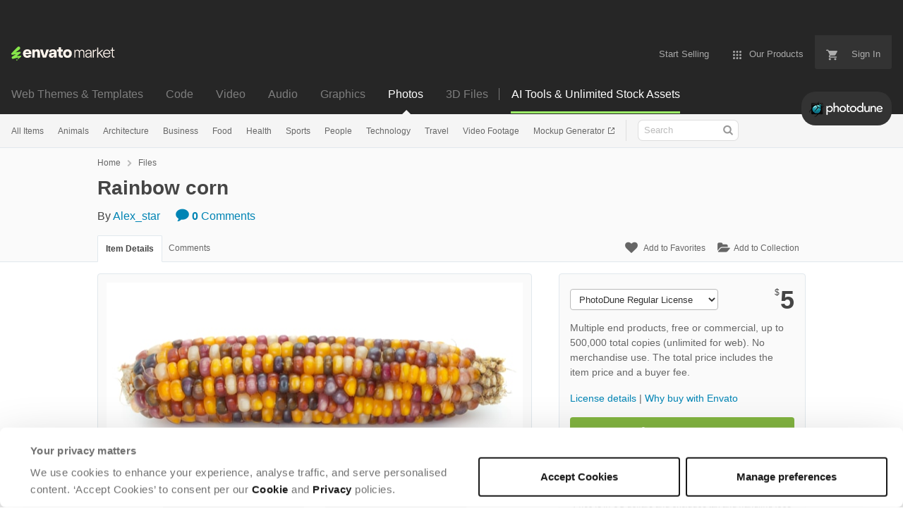

--- FILE ---
content_type: application/javascript
request_url: https://public-assets.envato-static.com/assets/market/core/lazyload-ae332e0dd397f0cc6fadee81ac5af6d0b89f34cde1e7d3eb0050bbb46dcb66ac.js
body_size: 591
content:
document.addEventListener("DOMContentLoaded",function(){const e="span.lazy-load-img";let t=[].slice.call(document.querySelectorAll(e));const n=/^data-(.+)/,o=function(e){if("SPAN"===e.tagName&&(e.dataset.src||e.dataset.srcset)){const t=document.createElement("img"),o=e.attributes;for(let e=0;e<o.length;e++){const i=o[e],r=i.name.match(n);if(r&&2===r.length){const e=r[1];t.setAttribute(e,i.value)}}e.parentElement.replaceChild(t,e)}},i=function(){let e=!1;const n=function(){!1===e&&(e=!0,setTimeout(function(){t.forEach(function(e){const i=e.getBoundingClientRect().top<=window.innerHeight&&e.getBoundingClientRect().bottom>=0,r="none"!==getComputedStyle(e).display;i&&r&&(o(e),t=t.filter(function(t){return t!==e}),0===t.length&&(document.removeEventListener("scroll",n),window.removeEventListener("resize",n),window.removeEventListener("orientationchange",n)))}),e=!1},200))};[].slice.call(document.querySelectorAll("*[data-lazy-load-trigger]")).forEach(function(e){e.addEventListener(e.dataset.lazyLoadTrigger,function t(){n(),e.removeEventListener(e.dataset.lazyLoadTrigger,t)})}),n(),document.addEventListener("scroll",n),window.addEventListener("resize",n),window.addEventListener("orientationchange",n)};if("IntersectionObserver"in window&&"IntersectionObserverEntry"in window&&"intersectionRatio"in window.IntersectionObserverEntry.prototype?function(){const e=new IntersectionObserver(function(t){t.forEach(function(t){if(t.isIntersecting){const n=t.target;o(n),e.unobserve(n)}})},{rootMargin:"50px"});t.forEach(function(t){e.observe(t)})}():i(),window.MutationObserver){new MutationObserver(function(t){t.forEach(function(t){t.addedNodes.length&&t.addedNodes.forEach(function(t){if(t.childNodes.length){t.querySelectorAll(e).forEach(function(e){o(e)})}})})}).observe(document.body,{childList:!0,subtree:!0})}});